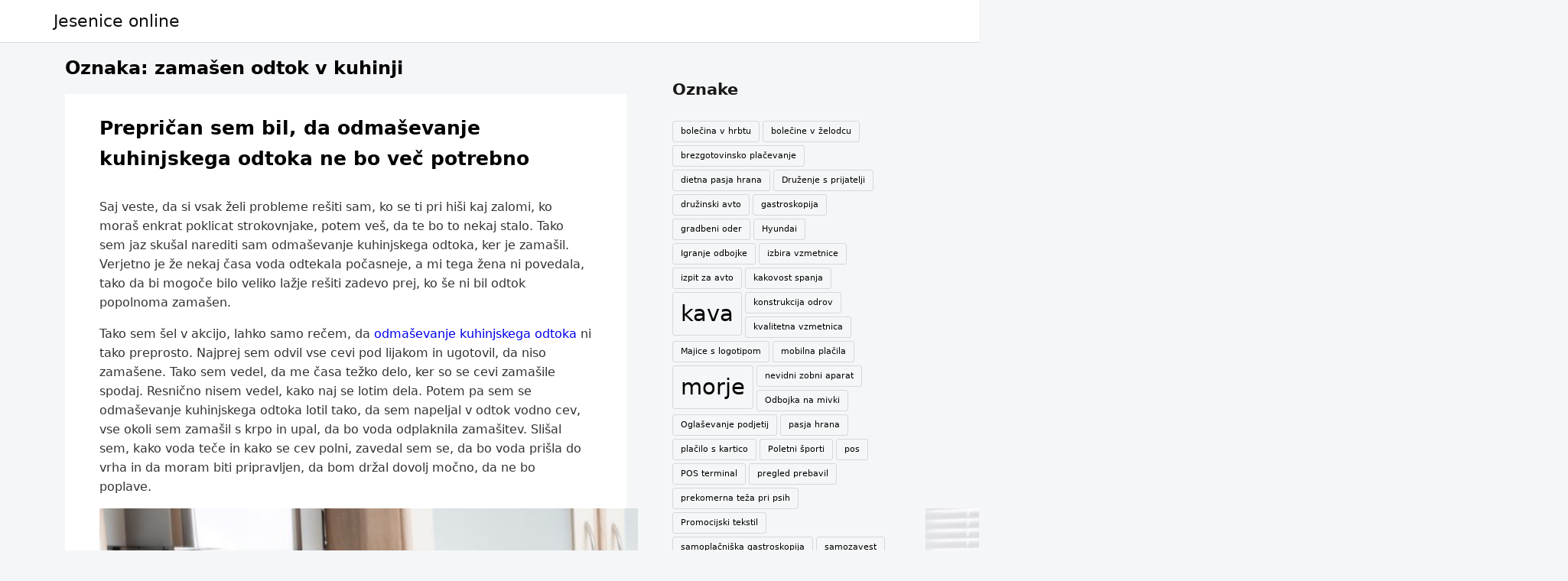

--- FILE ---
content_type: text/html; charset=UTF-8
request_url: https://www.hkjesenice.si/tag/zamasen-odtok-v-kuhinji/
body_size: 13998
content:
<!doctype html>
<html dir="ltr" lang="sl-SI" prefix="og: https://ogp.me/ns#">
<head>
	    <meta charset="UTF-8">
    <meta name="viewport" content="width=device-width, initial-scale=1, shrink-to-fit=no">
	<link rel="profile" href="http://gmpg.org/xfn/11">    
    <title>zamašen odtok v kuhinji</title>

		<!-- All in One SEO 4.9.3 - aioseo.com -->
	<meta name="robots" content="max-image-preview:large" />
	<meta name="keywords" content="zamašen kuhinjski odtok,odmaševanje odtoka,odmaševanje kuhinjskega odtoka,zamašen odtok v kuhinji" />
	<link rel="canonical" href="https://www.hkjesenice.si/tag/zamasen-odtok-v-kuhinji/" />
	<meta name="generator" content="All in One SEO (AIOSEO) 4.9.3" />
		<script type="application/ld+json" class="aioseo-schema">
			{"@context":"https:\/\/schema.org","@graph":[{"@type":"BreadcrumbList","@id":"https:\/\/www.hkjesenice.si\/tag\/zamasen-odtok-v-kuhinji\/#breadcrumblist","itemListElement":[{"@type":"ListItem","@id":"https:\/\/www.hkjesenice.si#listItem","position":1,"name":"Home","item":"https:\/\/www.hkjesenice.si","nextItem":{"@type":"ListItem","@id":"https:\/\/www.hkjesenice.si\/tag\/zamasen-odtok-v-kuhinji\/#listItem","name":"zama\u0161en odtok v kuhinji"}},{"@type":"ListItem","@id":"https:\/\/www.hkjesenice.si\/tag\/zamasen-odtok-v-kuhinji\/#listItem","position":2,"name":"zama\u0161en odtok v kuhinji","previousItem":{"@type":"ListItem","@id":"https:\/\/www.hkjesenice.si#listItem","name":"Home"}}]},{"@type":"CollectionPage","@id":"https:\/\/www.hkjesenice.si\/tag\/zamasen-odtok-v-kuhinji\/#collectionpage","url":"https:\/\/www.hkjesenice.si\/tag\/zamasen-odtok-v-kuhinji\/","name":"zama\u0161en odtok v kuhinji","inLanguage":"sl-SI","isPartOf":{"@id":"https:\/\/www.hkjesenice.si\/#website"},"breadcrumb":{"@id":"https:\/\/www.hkjesenice.si\/tag\/zamasen-odtok-v-kuhinji\/#breadcrumblist"}},{"@type":"Organization","@id":"https:\/\/www.hkjesenice.si\/#organization","name":"Jesenice online","url":"https:\/\/www.hkjesenice.si\/"},{"@type":"WebSite","@id":"https:\/\/www.hkjesenice.si\/#website","url":"https:\/\/www.hkjesenice.si\/","name":"Jesenice online","inLanguage":"sl-SI","publisher":{"@id":"https:\/\/www.hkjesenice.si\/#organization"}}]}
		</script>
		<!-- All in One SEO -->

<link rel="alternate" type="application/rss+xml" title="Jesenice online &raquo; Vir" href="https://www.hkjesenice.si/feed/" />
<link rel="alternate" type="application/rss+xml" title="Jesenice online &raquo; Vir komentarjev" href="https://www.hkjesenice.si/comments/feed/" />
<link rel="alternate" type="application/rss+xml" title="Jesenice online &raquo; zamašen odtok v kuhinji Vir oznake" href="https://www.hkjesenice.si/tag/zamasen-odtok-v-kuhinji/feed/" />
<style id='wp-img-auto-sizes-contain-inline-css' type='text/css'>
img:is([sizes=auto i],[sizes^="auto," i]){contain-intrinsic-size:3000px 1500px}
/*# sourceURL=wp-img-auto-sizes-contain-inline-css */
</style>
<style id='wp-emoji-styles-inline-css' type='text/css'>

	img.wp-smiley, img.emoji {
		display: inline !important;
		border: none !important;
		box-shadow: none !important;
		height: 1em !important;
		width: 1em !important;
		margin: 0 0.07em !important;
		vertical-align: -0.1em !important;
		background: none !important;
		padding: 0 !important;
	}
/*# sourceURL=wp-emoji-styles-inline-css */
</style>
<style id='classic-theme-styles-inline-css' type='text/css'>
/*! This file is auto-generated */
.wp-block-button__link{color:#fff;background-color:#32373c;border-radius:9999px;box-shadow:none;text-decoration:none;padding:calc(.667em + 2px) calc(1.333em + 2px);font-size:1.125em}.wp-block-file__button{background:#32373c;color:#fff;text-decoration:none}
/*# sourceURL=/wp-includes/css/classic-themes.min.css */
</style>
<link rel='stylesheet' id='munk-grid-css' href='https://www.hkjesenice.si/wp-content/themes/munk/assets/css/grid-min.css?ver=2.0.7' type='text/css' media='all' />
<link rel='stylesheet' id='munk-theme-css' href='https://www.hkjesenice.si/wp-content/themes/munk/assets/css/theme.css?ver=2.0.7' type='text/css' media='all' />
<link rel='stylesheet' id='munk-style-css' href='https://www.hkjesenice.si/wp-content/themes/munk/style.css?ver=2.0.7' type='text/css' media='all' />
<style id='munk-style-inline-css' type='text/css'>
.site-header, .munk-header-items .header-item.wc-header-cart .widget_shopping_cart, .munk-header-search-form{background-color:#ffffff;}.site-header, .site-header .site-branding p, .munk-header-items .munk-header-elements .header-item.header-contact li *{color:#101010;}.site-header .site-branding h1 a, .munk-header-items .munk-header-elements .header-item.header-contact li a, .munk-header-items .header-item.wc-header-cart .product_list_widget li a{color:#101010;}.site-header .site-branding h1 a:hover, .munk-header-items .munk-header-elements .header-item.header-contact li a:hover, .munk-header-items .header-item.wc-header-cart .product_list_widget li a:hover{color:#101010;}
.munk-header .mobile-header, .munk-header .mobile-header .munk-header-search-form{background-color:#ffffff;}.munk-header .mobile-header .site-title, .munk-header .mobile-header .site-title a, .munk-header .mobile-header .site-description, .munk-header .mobile-header *, .munk-header .mobile-header a, .munk-header .mobile-header p .munk-header .mobile-header ul li a{color:#101010;}.munk-header .mobile-header{border-bottom-color:#d4dadf;}.munk-header .mobile-header .navbar, .munk-header .mobile-header .navbar ul, .munk-header .mobile-header .navbar ul li, .munk-header .mobile-header .navbar ul li a{background-color:#ffffff;}.munk-header .mobile-header .navbar ul li a{color:#101010;}.munk-header .mobile-header .navbar ul li a{border-bottom-color:#ececec;}
.site-footer{background-color:#292e37;}.site-footer .footer-t .widget-title{color:#c5ccd8;}.site-footer .footer-t, .site-footer .footer-t .widget, .site-footer .footer-t .widget p, .site-footer .footer-t ul li, .site-footer .widget.widget_calendar table td{color:#c5ccd8;}.site-footer .footer-t .widget a, .site-footer .footer-t .widget ul li a{color:#c5ccd8;}.site-footer .footer-t .widget a:hover, .site-footer .footer-t .widget ul li a:hover{color:#c5ccd8;}
/*# sourceURL=munk-style-inline-css */
</style>
<style id='wp-block-library-inline-css' type='text/css'>
:root{--wp-block-synced-color:#7a00df;--wp-block-synced-color--rgb:122,0,223;--wp-bound-block-color:var(--wp-block-synced-color);--wp-editor-canvas-background:#ddd;--wp-admin-theme-color:#007cba;--wp-admin-theme-color--rgb:0,124,186;--wp-admin-theme-color-darker-10:#006ba1;--wp-admin-theme-color-darker-10--rgb:0,107,160.5;--wp-admin-theme-color-darker-20:#005a87;--wp-admin-theme-color-darker-20--rgb:0,90,135;--wp-admin-border-width-focus:2px}@media (min-resolution:192dpi){:root{--wp-admin-border-width-focus:1.5px}}.wp-element-button{cursor:pointer}:root .has-very-light-gray-background-color{background-color:#eee}:root .has-very-dark-gray-background-color{background-color:#313131}:root .has-very-light-gray-color{color:#eee}:root .has-very-dark-gray-color{color:#313131}:root .has-vivid-green-cyan-to-vivid-cyan-blue-gradient-background{background:linear-gradient(135deg,#00d084,#0693e3)}:root .has-purple-crush-gradient-background{background:linear-gradient(135deg,#34e2e4,#4721fb 50%,#ab1dfe)}:root .has-hazy-dawn-gradient-background{background:linear-gradient(135deg,#faaca8,#dad0ec)}:root .has-subdued-olive-gradient-background{background:linear-gradient(135deg,#fafae1,#67a671)}:root .has-atomic-cream-gradient-background{background:linear-gradient(135deg,#fdd79a,#004a59)}:root .has-nightshade-gradient-background{background:linear-gradient(135deg,#330968,#31cdcf)}:root .has-midnight-gradient-background{background:linear-gradient(135deg,#020381,#2874fc)}:root{--wp--preset--font-size--normal:16px;--wp--preset--font-size--huge:42px}.has-regular-font-size{font-size:1em}.has-larger-font-size{font-size:2.625em}.has-normal-font-size{font-size:var(--wp--preset--font-size--normal)}.has-huge-font-size{font-size:var(--wp--preset--font-size--huge)}.has-text-align-center{text-align:center}.has-text-align-left{text-align:left}.has-text-align-right{text-align:right}.has-fit-text{white-space:nowrap!important}#end-resizable-editor-section{display:none}.aligncenter{clear:both}.items-justified-left{justify-content:flex-start}.items-justified-center{justify-content:center}.items-justified-right{justify-content:flex-end}.items-justified-space-between{justify-content:space-between}.screen-reader-text{border:0;clip-path:inset(50%);height:1px;margin:-1px;overflow:hidden;padding:0;position:absolute;width:1px;word-wrap:normal!important}.screen-reader-text:focus{background-color:#ddd;clip-path:none;color:#444;display:block;font-size:1em;height:auto;left:5px;line-height:normal;padding:15px 23px 14px;text-decoration:none;top:5px;width:auto;z-index:100000}html :where(.has-border-color){border-style:solid}html :where([style*=border-top-color]){border-top-style:solid}html :where([style*=border-right-color]){border-right-style:solid}html :where([style*=border-bottom-color]){border-bottom-style:solid}html :where([style*=border-left-color]){border-left-style:solid}html :where([style*=border-width]){border-style:solid}html :where([style*=border-top-width]){border-top-style:solid}html :where([style*=border-right-width]){border-right-style:solid}html :where([style*=border-bottom-width]){border-bottom-style:solid}html :where([style*=border-left-width]){border-left-style:solid}html :where(img[class*=wp-image-]){height:auto;max-width:100%}:where(figure){margin:0 0 1em}html :where(.is-position-sticky){--wp-admin--admin-bar--position-offset:var(--wp-admin--admin-bar--height,0px)}@media screen and (max-width:600px){html :where(.is-position-sticky){--wp-admin--admin-bar--position-offset:0px}}

/*# sourceURL=wp-block-library-inline-css */
</style><style id='global-styles-inline-css' type='text/css'>
:root{--wp--preset--aspect-ratio--square: 1;--wp--preset--aspect-ratio--4-3: 4/3;--wp--preset--aspect-ratio--3-4: 3/4;--wp--preset--aspect-ratio--3-2: 3/2;--wp--preset--aspect-ratio--2-3: 2/3;--wp--preset--aspect-ratio--16-9: 16/9;--wp--preset--aspect-ratio--9-16: 9/16;--wp--preset--color--black: #000000;--wp--preset--color--cyan-bluish-gray: #abb8c3;--wp--preset--color--white: #ffffff;--wp--preset--color--pale-pink: #f78da7;--wp--preset--color--vivid-red: #cf2e2e;--wp--preset--color--luminous-vivid-orange: #ff6900;--wp--preset--color--luminous-vivid-amber: #fcb900;--wp--preset--color--light-green-cyan: #7bdcb5;--wp--preset--color--vivid-green-cyan: #00d084;--wp--preset--color--pale-cyan-blue: #8ed1fc;--wp--preset--color--vivid-cyan-blue: #0693e3;--wp--preset--color--vivid-purple: #9b51e0;--wp--preset--gradient--vivid-cyan-blue-to-vivid-purple: linear-gradient(135deg,rgb(6,147,227) 0%,rgb(155,81,224) 100%);--wp--preset--gradient--light-green-cyan-to-vivid-green-cyan: linear-gradient(135deg,rgb(122,220,180) 0%,rgb(0,208,130) 100%);--wp--preset--gradient--luminous-vivid-amber-to-luminous-vivid-orange: linear-gradient(135deg,rgb(252,185,0) 0%,rgb(255,105,0) 100%);--wp--preset--gradient--luminous-vivid-orange-to-vivid-red: linear-gradient(135deg,rgb(255,105,0) 0%,rgb(207,46,46) 100%);--wp--preset--gradient--very-light-gray-to-cyan-bluish-gray: linear-gradient(135deg,rgb(238,238,238) 0%,rgb(169,184,195) 100%);--wp--preset--gradient--cool-to-warm-spectrum: linear-gradient(135deg,rgb(74,234,220) 0%,rgb(151,120,209) 20%,rgb(207,42,186) 40%,rgb(238,44,130) 60%,rgb(251,105,98) 80%,rgb(254,248,76) 100%);--wp--preset--gradient--blush-light-purple: linear-gradient(135deg,rgb(255,206,236) 0%,rgb(152,150,240) 100%);--wp--preset--gradient--blush-bordeaux: linear-gradient(135deg,rgb(254,205,165) 0%,rgb(254,45,45) 50%,rgb(107,0,62) 100%);--wp--preset--gradient--luminous-dusk: linear-gradient(135deg,rgb(255,203,112) 0%,rgb(199,81,192) 50%,rgb(65,88,208) 100%);--wp--preset--gradient--pale-ocean: linear-gradient(135deg,rgb(255,245,203) 0%,rgb(182,227,212) 50%,rgb(51,167,181) 100%);--wp--preset--gradient--electric-grass: linear-gradient(135deg,rgb(202,248,128) 0%,rgb(113,206,126) 100%);--wp--preset--gradient--midnight: linear-gradient(135deg,rgb(2,3,129) 0%,rgb(40,116,252) 100%);--wp--preset--font-size--small: 13px;--wp--preset--font-size--medium: 20px;--wp--preset--font-size--large: 36px;--wp--preset--font-size--x-large: 42px;--wp--preset--spacing--20: 0.44rem;--wp--preset--spacing--30: 0.67rem;--wp--preset--spacing--40: 1rem;--wp--preset--spacing--50: 1.5rem;--wp--preset--spacing--60: 2.25rem;--wp--preset--spacing--70: 3.38rem;--wp--preset--spacing--80: 5.06rem;--wp--preset--shadow--natural: 6px 6px 9px rgba(0, 0, 0, 0.2);--wp--preset--shadow--deep: 12px 12px 50px rgba(0, 0, 0, 0.4);--wp--preset--shadow--sharp: 6px 6px 0px rgba(0, 0, 0, 0.2);--wp--preset--shadow--outlined: 6px 6px 0px -3px rgb(255, 255, 255), 6px 6px rgb(0, 0, 0);--wp--preset--shadow--crisp: 6px 6px 0px rgb(0, 0, 0);}:where(.is-layout-flex){gap: 0.5em;}:where(.is-layout-grid){gap: 0.5em;}body .is-layout-flex{display: flex;}.is-layout-flex{flex-wrap: wrap;align-items: center;}.is-layout-flex > :is(*, div){margin: 0;}body .is-layout-grid{display: grid;}.is-layout-grid > :is(*, div){margin: 0;}:where(.wp-block-columns.is-layout-flex){gap: 2em;}:where(.wp-block-columns.is-layout-grid){gap: 2em;}:where(.wp-block-post-template.is-layout-flex){gap: 1.25em;}:where(.wp-block-post-template.is-layout-grid){gap: 1.25em;}.has-black-color{color: var(--wp--preset--color--black) !important;}.has-cyan-bluish-gray-color{color: var(--wp--preset--color--cyan-bluish-gray) !important;}.has-white-color{color: var(--wp--preset--color--white) !important;}.has-pale-pink-color{color: var(--wp--preset--color--pale-pink) !important;}.has-vivid-red-color{color: var(--wp--preset--color--vivid-red) !important;}.has-luminous-vivid-orange-color{color: var(--wp--preset--color--luminous-vivid-orange) !important;}.has-luminous-vivid-amber-color{color: var(--wp--preset--color--luminous-vivid-amber) !important;}.has-light-green-cyan-color{color: var(--wp--preset--color--light-green-cyan) !important;}.has-vivid-green-cyan-color{color: var(--wp--preset--color--vivid-green-cyan) !important;}.has-pale-cyan-blue-color{color: var(--wp--preset--color--pale-cyan-blue) !important;}.has-vivid-cyan-blue-color{color: var(--wp--preset--color--vivid-cyan-blue) !important;}.has-vivid-purple-color{color: var(--wp--preset--color--vivid-purple) !important;}.has-black-background-color{background-color: var(--wp--preset--color--black) !important;}.has-cyan-bluish-gray-background-color{background-color: var(--wp--preset--color--cyan-bluish-gray) !important;}.has-white-background-color{background-color: var(--wp--preset--color--white) !important;}.has-pale-pink-background-color{background-color: var(--wp--preset--color--pale-pink) !important;}.has-vivid-red-background-color{background-color: var(--wp--preset--color--vivid-red) !important;}.has-luminous-vivid-orange-background-color{background-color: var(--wp--preset--color--luminous-vivid-orange) !important;}.has-luminous-vivid-amber-background-color{background-color: var(--wp--preset--color--luminous-vivid-amber) !important;}.has-light-green-cyan-background-color{background-color: var(--wp--preset--color--light-green-cyan) !important;}.has-vivid-green-cyan-background-color{background-color: var(--wp--preset--color--vivid-green-cyan) !important;}.has-pale-cyan-blue-background-color{background-color: var(--wp--preset--color--pale-cyan-blue) !important;}.has-vivid-cyan-blue-background-color{background-color: var(--wp--preset--color--vivid-cyan-blue) !important;}.has-vivid-purple-background-color{background-color: var(--wp--preset--color--vivid-purple) !important;}.has-black-border-color{border-color: var(--wp--preset--color--black) !important;}.has-cyan-bluish-gray-border-color{border-color: var(--wp--preset--color--cyan-bluish-gray) !important;}.has-white-border-color{border-color: var(--wp--preset--color--white) !important;}.has-pale-pink-border-color{border-color: var(--wp--preset--color--pale-pink) !important;}.has-vivid-red-border-color{border-color: var(--wp--preset--color--vivid-red) !important;}.has-luminous-vivid-orange-border-color{border-color: var(--wp--preset--color--luminous-vivid-orange) !important;}.has-luminous-vivid-amber-border-color{border-color: var(--wp--preset--color--luminous-vivid-amber) !important;}.has-light-green-cyan-border-color{border-color: var(--wp--preset--color--light-green-cyan) !important;}.has-vivid-green-cyan-border-color{border-color: var(--wp--preset--color--vivid-green-cyan) !important;}.has-pale-cyan-blue-border-color{border-color: var(--wp--preset--color--pale-cyan-blue) !important;}.has-vivid-cyan-blue-border-color{border-color: var(--wp--preset--color--vivid-cyan-blue) !important;}.has-vivid-purple-border-color{border-color: var(--wp--preset--color--vivid-purple) !important;}.has-vivid-cyan-blue-to-vivid-purple-gradient-background{background: var(--wp--preset--gradient--vivid-cyan-blue-to-vivid-purple) !important;}.has-light-green-cyan-to-vivid-green-cyan-gradient-background{background: var(--wp--preset--gradient--light-green-cyan-to-vivid-green-cyan) !important;}.has-luminous-vivid-amber-to-luminous-vivid-orange-gradient-background{background: var(--wp--preset--gradient--luminous-vivid-amber-to-luminous-vivid-orange) !important;}.has-luminous-vivid-orange-to-vivid-red-gradient-background{background: var(--wp--preset--gradient--luminous-vivid-orange-to-vivid-red) !important;}.has-very-light-gray-to-cyan-bluish-gray-gradient-background{background: var(--wp--preset--gradient--very-light-gray-to-cyan-bluish-gray) !important;}.has-cool-to-warm-spectrum-gradient-background{background: var(--wp--preset--gradient--cool-to-warm-spectrum) !important;}.has-blush-light-purple-gradient-background{background: var(--wp--preset--gradient--blush-light-purple) !important;}.has-blush-bordeaux-gradient-background{background: var(--wp--preset--gradient--blush-bordeaux) !important;}.has-luminous-dusk-gradient-background{background: var(--wp--preset--gradient--luminous-dusk) !important;}.has-pale-ocean-gradient-background{background: var(--wp--preset--gradient--pale-ocean) !important;}.has-electric-grass-gradient-background{background: var(--wp--preset--gradient--electric-grass) !important;}.has-midnight-gradient-background{background: var(--wp--preset--gradient--midnight) !important;}.has-small-font-size{font-size: var(--wp--preset--font-size--small) !important;}.has-medium-font-size{font-size: var(--wp--preset--font-size--medium) !important;}.has-large-font-size{font-size: var(--wp--preset--font-size--large) !important;}.has-x-large-font-size{font-size: var(--wp--preset--font-size--x-large) !important;}
/*# sourceURL=global-styles-inline-css */
</style>

<style id='wp-block-library-theme-inline-css' type='text/css'>
.wp-block-audio :where(figcaption){color:#555;font-size:13px;text-align:center}.is-dark-theme .wp-block-audio :where(figcaption){color:#ffffffa6}.wp-block-audio{margin:0 0 1em}.wp-block-code{border:1px solid #ccc;border-radius:4px;font-family:Menlo,Consolas,monaco,monospace;padding:.8em 1em}.wp-block-embed :where(figcaption){color:#555;font-size:13px;text-align:center}.is-dark-theme .wp-block-embed :where(figcaption){color:#ffffffa6}.wp-block-embed{margin:0 0 1em}.blocks-gallery-caption{color:#555;font-size:13px;text-align:center}.is-dark-theme .blocks-gallery-caption{color:#ffffffa6}:root :where(.wp-block-image figcaption){color:#555;font-size:13px;text-align:center}.is-dark-theme :root :where(.wp-block-image figcaption){color:#ffffffa6}.wp-block-image{margin:0 0 1em}.wp-block-pullquote{border-bottom:4px solid;border-top:4px solid;color:currentColor;margin-bottom:1.75em}.wp-block-pullquote :where(cite),.wp-block-pullquote :where(footer),.wp-block-pullquote__citation{color:currentColor;font-size:.8125em;font-style:normal;text-transform:uppercase}.wp-block-quote{border-left:.25em solid;margin:0 0 1.75em;padding-left:1em}.wp-block-quote cite,.wp-block-quote footer{color:currentColor;font-size:.8125em;font-style:normal;position:relative}.wp-block-quote:where(.has-text-align-right){border-left:none;border-right:.25em solid;padding-left:0;padding-right:1em}.wp-block-quote:where(.has-text-align-center){border:none;padding-left:0}.wp-block-quote.is-large,.wp-block-quote.is-style-large,.wp-block-quote:where(.is-style-plain){border:none}.wp-block-search .wp-block-search__label{font-weight:700}.wp-block-search__button{border:1px solid #ccc;padding:.375em .625em}:where(.wp-block-group.has-background){padding:1.25em 2.375em}.wp-block-separator.has-css-opacity{opacity:.4}.wp-block-separator{border:none;border-bottom:2px solid;margin-left:auto;margin-right:auto}.wp-block-separator.has-alpha-channel-opacity{opacity:1}.wp-block-separator:not(.is-style-wide):not(.is-style-dots){width:100px}.wp-block-separator.has-background:not(.is-style-dots){border-bottom:none;height:1px}.wp-block-separator.has-background:not(.is-style-wide):not(.is-style-dots){height:2px}.wp-block-table{margin:0 0 1em}.wp-block-table td,.wp-block-table th{word-break:normal}.wp-block-table :where(figcaption){color:#555;font-size:13px;text-align:center}.is-dark-theme .wp-block-table :where(figcaption){color:#ffffffa6}.wp-block-video :where(figcaption){color:#555;font-size:13px;text-align:center}.is-dark-theme .wp-block-video :where(figcaption){color:#ffffffa6}.wp-block-video{margin:0 0 1em}:root :where(.wp-block-template-part.has-background){margin-bottom:0;margin-top:0;padding:1.25em 2.375em}
/*# sourceURL=/wp-includes/css/dist/block-library/theme.min.css */
</style>
<script type="text/javascript" src="https://www.hkjesenice.si/wp-includes/js/jquery/jquery.min.js?ver=3.7.1" id="jquery-core-js"></script>
<script type="text/javascript" src="https://www.hkjesenice.si/wp-includes/js/jquery/jquery-migrate.min.js?ver=3.4.1" id="jquery-migrate-js"></script>
<link rel="https://api.w.org/" href="https://www.hkjesenice.si/wp-json/" /><link rel="alternate" title="JSON" type="application/json" href="https://www.hkjesenice.si/wp-json/wp/v2/tags/107" /><link rel="EditURI" type="application/rsd+xml" title="RSD" href="https://www.hkjesenice.si/xmlrpc.php?rsd" />
<meta name="generator" content="WordPress 6.9" />
<style>/* CSS added by WP Meta and Date Remover*/.entry-meta {display:none !important;}
	.home .entry-meta { display: none; }
	.entry-footer {display:none !important;}
	.home .entry-footer { display: none; }</style> 			<style type='text/css' media='all' id="munk_customizer_css_output">   				
				.navbar ul li.menu-item-has-children > a:after {
					background-color: #101010				}							
				.navbar ul li.menu-item-has-children  ul li.menu-item-has-children ul li.menu-item-has-children a:after,
				.navbar ul li.menu-item-has-children  ul li.menu-item-has-children a:after {
					background-color: #101010				}				
				
				.navbar ul ul li {
					border-bottom-color: #d9d9d9;
				}	
				.munk-header-items .munk-header-elements ul li svg,
				.munk-header-items .munk-header-elements a svg {
					fill:#101010;					
				}
				.munk-header-items .header-item.wc-header-cart .munk-wc-cart-count span.countnum {
					color:#101010;
					border-color: #101010;
				}
				.munk-header-items .header-item.wc-header-cart .widget_shopping_cart {
					background-color:#ffffff !important;
				}
				.munk-header-items .header-item.wc-header-cart .woocommerce-mini-cart__total,
				.munk-header-items .header-item.wc-header-cart .widget_shopping_cart .woocommerce-mini-cart__buttons {
					background-color: #f3f3f3;
				}
				.munk-header-items .header-item.wc-header-cart .widget_shopping_cart h2.widgettitle {
					border-color: #eeeeee;
				}		
				.munk-header-items .header-item.wc-header-cart .woocommerce-mini-cart__total {
					border-color: #eeeeee !important;
				}		
				.munk-header .munk-bottom-navbar {
					border-color: #f3f3f3 !important;
				}
				.munk-header-search-form .search-form .search-submit,
				.munk-header-search-form .search-form .search-field {
					border-color: #014e98 !important;
				}				
				.site-footer .footer-t .widget-area {
					padding-top: 50px;
					padding-bottom: 50px;
				}
				@media (min-width: 992px) {   
					body.right-sidebar #secondary.widget-area,
					body.left-sidebar #secondary.widget-area {
						flex: 33%;
						max-width: 33%;
					}
					body.right-sidebar #primary.content-area,
					body.left-sidebar #primary.content-area {
						flex: calc(100% - 33%);
						max-width: calc(100% - 33%);					
					}
				}
				@media (min-width: 120px) and (max-width: 479px) {    
					.navbar ul li {
						border-bottom-color: #d9d9d9;
					}				
				}
			</style>
			        
</head>
<body class="archive tag tag-zamasen-odtok-v-kuhinji tag-107 wp-embed-responsive wp-theme-munk header-layout-one mt-container-default right-sidebar">
<div id="page" class="hfeed site">	
<a class="skip-link sr-only" href="#content">
Skip to content</a>
<header id="masthead" class="site-header munk-header layout-one mobile-layout-one " role="banner"><div class="desktop-header">	            
                <div class="container">
                    <div class="row d-flex align-items-center">                        
										<div class="site-branding">
										<h1 class="site-title text-center"><a href="https://www.hkjesenice.si/" rel="home">Jesenice online</a></h1>
								 </div> 			
															<nav class="navbar" role="navigation">
				  <div class="navbar-nav"></div>
                                                   
			</nav> 	
					                    </div>
				</div>
		</div><div class="mobile-header">    
			<div class="munk-header-items">
                <div class="container-fluid">
                    <div class="row">                        
										<div class="site-branding">
										<h1 class="site-title text-center"><a href="https://www.hkjesenice.si/" rel="home">Jesenice online</a></h1>
								 </div> 			
																			<div id="munk-burger">
				<button class="navbar-toggler" type="button">
					<span class="navbar-toggler-icon"><svg width="16" height="11" viewBox="0 0 16 11" xmlns="http://www.w3.org/2000/svg"><rect width="16" height="1" /><rect y="5" width="16" height="1" /><rect y="10" width="16" height="1" /></svg></span>
				</button>     
			</div>
															
					</div>						
								<div class="munk-header-search-form">
				<form role="search" method="get" class="search-form" action="https://www.hkjesenice.si/">
				<label>
					<span class="screen-reader-text">Išči:</span>
					<input type="search" class="search-field" placeholder="Išči &hellip;" value="" name="s" />
				</label>
				<input type="submit" class="search-submit" value="Išči" />
			</form>			</div>
																				
                </div>  			
			</div>			
				<div class="site-navigation"> 						
												<nav class="navbar" role="navigation">
				  <div class="navbar-nav"></div>
                                                   
			</nav> 	
					                                                							
				</div>	
		</div></header><!-- #masthead -->			<div class="search-overlay"></div>
				    	<div id="content" class="site-content">
	        
	    <div class="container">
	        <div class="row">
            
                <div id="primary" class="content-area col-12 col-sm-12 col-md-12 col-lg-8 col-xl-8 order-xl-1 order-lg-1 order-md-2 order-2">
                    <main id="main" class="site-main">        

                        
					                          <div class="archive-title">
                        <h2>Oznaka: <span>zamašen odtok v kuhinji</span></h2>                        </div>                        
                      

<article id="post-80" class="entry-card clearfix post-80 post type-post status-publish format-standard hentry category-odmasevanje-kuhinjskega-odtoka tag-odmasevanje-kuhinjskega-odtoka tag-odmasevanje-odtoka tag-zamasen-kuhinjski-odtok tag-zamasen-odtok-v-kuhinji" itemscope itemtype="https://schema.org/Blog">
	<h2 class="entry-title"><a href="https://www.hkjesenice.si/preprican-sem-bil-da-odmasevanje-kuhinjskega-odtoka-ne-bo-vec-potrebno/" rel="bookmark">Prepričan sem bil, da odmaševanje kuhinjskega odtoka ne bo več potrebno</a></h2><div class="entry-meta"><span class="byline" itemprop="author" itemscope itemtype="https://schema.org/Person"><svg aria-hidden="true" data-prefix="fal" data-icon="user" role="img" xmlns="http://www.w3.org/2000/svg" viewBox="0 0 448 512" class="svg-inline--fa fa-user fa-w-14 fa-2x"><path fill="currentColor" d="M313.6 288c-28.7 0-42.5 16-89.6 16-47.1 0-60.8-16-89.6-16C60.2 288 0 348.2 0 422.4V464c0 26.5 21.5 48 48 48h352c26.5 0 48-21.5 48-48v-41.6c0-74.2-60.2-134.4-134.4-134.4zM416 464c0 8.8-7.2 16-16 16H48c-8.8 0-16-7.2-16-16v-41.6C32 365.9 77.9 320 134.4 320c19.6 0 39.1 16 89.6 16 50.4 0 70-16 89.6-16 56.5 0 102.4 45.9 102.4 102.4V464zM224 256c70.7 0 128-57.3 128-128S294.7 0 224 0 96 57.3 96 128s57.3 128 128 128zm0-224c52.9 0 96 43.1 96 96s-43.1 96-96 96-96-43.1-96-96 43.1-96 96-96z" class=""></path></svg>By <span itemprop="name"><a class="url fn n" href="https://www.hkjesenice.si/author/mihangn-si/" itemprop="url"></a></span></span><span class="posted-on"><svg aria-hidden="true" focusable="false" data-prefix="far" data-icon="clock" role="img" xmlns="http://www.w3.org/2000/svg" viewBox="0 0 512 512" class="svg-inline--fa fa-clock fa-w-16 fa-3x"><path fill="currentColor" d="M256 8C119 8 8 119 8 256s111 248 248 248 248-111 248-248S393 8 256 8zm0 448c-110.5 0-200-89.5-200-200S145.5 56 256 56s200 89.5 200 200-89.5 200-200 200zm61.8-104.4l-84.9-61.7c-3.1-2.3-4.9-5.9-4.9-9.7V116c0-6.6 5.4-12 12-12h32c6.6 0 12 5.4 12 12v141.7l66.8 48.6c5.4 3.9 6.5 11.4 2.6 16.8L334.6 349c-3.9 5.3-11.4 6.5-16.8 2.6z" class=""></path></svg>On  <a href="https://www.hkjesenice.si/preprican-sem-bil-da-odmasevanje-kuhinjskega-odtoka-ne-bo-vec-potrebno/" rel="bookmark"><time class="entry-date published" datetime="" itemprop="datePublished"></time></a></span><span class="post-category"><svg aria-hidden="true" focusable="false" data-prefix="far" data-icon="folder" role="img" xmlns="http://www.w3.org/2000/svg" viewBox="0 0 512 512" class="svg-inline--fa fa-folder fa-w-16 fa-3x"><path fill="currentColor" d="M464 128H272l-54.63-54.63c-6-6-14.14-9.37-22.63-9.37H48C21.49 64 0 85.49 0 112v288c0 26.51 21.49 48 48 48h416c26.51 0 48-21.49 48-48V176c0-26.51-21.49-48-48-48zm0 272H48V112h140.12l54.63 54.63c6 6 14.14 9.37 22.63 9.37H464v224z" class=""></path></svg><a href="https://www.hkjesenice.si/category/odmasevanje-kuhinjskega-odtoka/" rel="category tag">Odmaševanje kuhinjskega odtoka</a></span></div>
		        
<div class="text-holder"><div class="entry-excerpt"><p>Saj veste, da si vsak želi probleme rešiti sam, ko se ti pri hiši kaj zalomi, ko moraš enkrat poklicat strokovnjake, potem veš, da te bo to nekaj stalo. Tako sem jaz skušal narediti sam odmaševanje kuhinjskega odtoka, ker je zamašil. Verjetno je že nekaj časa voda odtekala počasneje, a mi tega žena ni povedala, tako da bi mogoče bilo veliko lažje rešiti zadevo prej, ko še ni bil odtok popolnoma zamašen.</p>
<p>Tako sem šel v akcijo, lahko samo rečem, da <a href="https://odmasevalec.si/odmasevanje.html">odmaševanje kuhinjskega odtoka</a> ni tako preprosto. Najprej sem odvil vse cevi pod lijakom in ugotovil, da niso zamašene. Tako sem vedel, da me časa težko delo, ker so se cevi zamašile spodaj. Resnično nisem vedel, kako naj se lotim dela. Potem pa sem se odmaševanje kuhinjskega odtoka lotil tako, da sem napeljal v odtok vodno cev, vse okoli sem zamašil s krpo in upal, da bo voda odplaknila zamašitev. Slišal sem, kako voda teče in kako se cev polni, zavedal sem se, da bo voda prišla do vrha in da moram biti pripravljen, da bom držal dovolj močno, da ne bo poplave. </p>
<p><img fetchpriority="high" decoding="async" class="aligncenter size-full wp-image-81" src="https://www.hkjesenice.si/wp-content/uploads/2021/05/odmasevanje-kuhinjskega-odtoka.jpg" alt="" width="1920" height="1281" srcset="https://www.hkjesenice.si/wp-content/uploads/2021/05/odmasevanje-kuhinjskega-odtoka.jpg 1920w, https://www.hkjesenice.si/wp-content/uploads/2021/05/odmasevanje-kuhinjskega-odtoka-300x200.jpg 300w, https://www.hkjesenice.si/wp-content/uploads/2021/05/odmasevanje-kuhinjskega-odtoka-1024x683.jpg 1024w, https://www.hkjesenice.si/wp-content/uploads/2021/05/odmasevanje-kuhinjskega-odtoka-768x512.jpg 768w, https://www.hkjesenice.si/wp-content/uploads/2021/05/odmasevanje-kuhinjskega-odtoka-1536x1025.jpg 1536w" sizes="(max-width: 1920px) 100vw, 1920px" /></p>
<p>Tako sem jaz po svoje rešil odmaševanje kuhinjskega odtoka in tokrat mi je uspelo. Seveda sem bil zadovoljen, da mi je uspelo in da nisem potreboval klicati mojstre. Naslednjič bo lažje, ker že vem, kaj me čaka. Moja žena meče vse živo v odtok in tako bo sigurno odmaševanje kuhinjskega odtoka še potrebno, le opozoriti jo moram, da naj mi pove takoj, ko bo videla, da voda ne odteka tako, kot bi morala, ker bo tako veliko lažje, saj še ne bo cev tako močno zamašena.</p>
<p>Postal sem mojster za odmaševanje kuhinjskega odtoka, žena je bila srečna, da končno lahko normalno pomiva posodo, jaz pa bom še za vsak slučaj kupil čistilo za odmaševanje kuhinjskega odtoka, da še čistilo naredi svoje.&hellip;</p></div></div>	    
    
</article><!-- #post-80 -->

<div class='clearfix'></div>                                                                 		
               						

                    </main><!-- #main -->
                </div><!-- #primary -->    
                
			 <div itemtype="https://schema.org/WPSideBar" itemscope="itemscope" id="secondary" class="widget-area col-12 col-sm-12 col-md-12 col-lg-4 col-xl-4  order-xl-2 order-lg-2 order-md-2 order-2" role="complementary">
	<div class="sidebar-main">

					
						
				<section id="tag_cloud-2" class="widget widget_tag_cloud"><h2 class="widget-title" itemprop="name">Oznake</h2><div class="tagcloud"><a href="https://www.hkjesenice.si/tag/bolecina-v-hrbtu/" class="tag-cloud-link tag-link-340 tag-link-position-1" style="font-size: 8pt;" aria-label="bolečina v hrbtu (1 predmet)">bolečina v hrbtu</a>
<a href="https://www.hkjesenice.si/tag/bolecine-v-zelodcu/" class="tag-cloud-link tag-link-323 tag-link-position-2" style="font-size: 8pt;" aria-label="bolečine v želodcu (1 predmet)">bolečine v želodcu</a>
<a href="https://www.hkjesenice.si/tag/brezgotovinsko-placevanje/" class="tag-cloud-link tag-link-369 tag-link-position-3" style="font-size: 8pt;" aria-label="brezgotovinsko plačevanje (1 predmet)">brezgotovinsko plačevanje</a>
<a href="https://www.hkjesenice.si/tag/dietna-pasja-hrana/" class="tag-cloud-link tag-link-375 tag-link-position-4" style="font-size: 8pt;" aria-label="dietna pasja hrana (1 predmet)">dietna pasja hrana</a>
<a href="https://www.hkjesenice.si/tag/druzenje-s-prijatelji/" class="tag-cloud-link tag-link-329 tag-link-position-5" style="font-size: 8pt;" aria-label="Druženje s prijatelji (1 predmet)">Druženje s prijatelji</a>
<a href="https://www.hkjesenice.si/tag/druzinski-avto/" class="tag-cloud-link tag-link-346 tag-link-position-6" style="font-size: 8pt;" aria-label="družinski avto (1 predmet)">družinski avto</a>
<a href="https://www.hkjesenice.si/tag/gastroskopija/" class="tag-cloud-link tag-link-324 tag-link-position-7" style="font-size: 8pt;" aria-label="gastroskopija (1 predmet)">gastroskopija</a>
<a href="https://www.hkjesenice.si/tag/gradbeni-oder/" class="tag-cloud-link tag-link-363 tag-link-position-8" style="font-size: 8pt;" aria-label="gradbeni oder (1 predmet)">gradbeni oder</a>
<a href="https://www.hkjesenice.si/tag/hyundai/" class="tag-cloud-link tag-link-347 tag-link-position-9" style="font-size: 8pt;" aria-label="Hyundai (1 predmet)">Hyundai</a>
<a href="https://www.hkjesenice.si/tag/igranje-odbojke/" class="tag-cloud-link tag-link-330 tag-link-position-10" style="font-size: 8pt;" aria-label="Igranje odbojke (1 predmet)">Igranje odbojke</a>
<a href="https://www.hkjesenice.si/tag/izbira-vzmetnice/" class="tag-cloud-link tag-link-341 tag-link-position-11" style="font-size: 8pt;" aria-label="izbira vzmetnice (1 predmet)">izbira vzmetnice</a>
<a href="https://www.hkjesenice.si/tag/izpit-za-avto/" class="tag-cloud-link tag-link-348 tag-link-position-12" style="font-size: 8pt;" aria-label="izpit za avto (1 predmet)">izpit za avto</a>
<a href="https://www.hkjesenice.si/tag/kakovost-spanja/" class="tag-cloud-link tag-link-342 tag-link-position-13" style="font-size: 8pt;" aria-label="kakovost spanja (1 predmet)">kakovost spanja</a>
<a href="https://www.hkjesenice.si/tag/kava/" class="tag-cloud-link tag-link-187 tag-link-position-14" style="font-size: 22pt;" aria-label="kava (2 predmeta)">kava</a>
<a href="https://www.hkjesenice.si/tag/konstrukcija-odrov/" class="tag-cloud-link tag-link-364 tag-link-position-15" style="font-size: 8pt;" aria-label="konstrukcija odrov (1 predmet)">konstrukcija odrov</a>
<a href="https://www.hkjesenice.si/tag/kvalitetna-vzmetnica/" class="tag-cloud-link tag-link-343 tag-link-position-16" style="font-size: 8pt;" aria-label="kvalitetna vzmetnica (1 predmet)">kvalitetna vzmetnica</a>
<a href="https://www.hkjesenice.si/tag/majice-s-logotipom/" class="tag-cloud-link tag-link-352 tag-link-position-17" style="font-size: 8pt;" aria-label="Majice s logotipom (1 predmet)">Majice s logotipom</a>
<a href="https://www.hkjesenice.si/tag/mobilna-placila/" class="tag-cloud-link tag-link-370 tag-link-position-18" style="font-size: 8pt;" aria-label="mobilna plačila (1 predmet)">mobilna plačila</a>
<a href="https://www.hkjesenice.si/tag/morje/" class="tag-cloud-link tag-link-61 tag-link-position-19" style="font-size: 22pt;" aria-label="morje (2 predmeta)">morje</a>
<a href="https://www.hkjesenice.si/tag/nevidni-zobni-aparat/" class="tag-cloud-link tag-link-334 tag-link-position-20" style="font-size: 8pt;" aria-label="nevidni zobni aparat (1 predmet)">nevidni zobni aparat</a>
<a href="https://www.hkjesenice.si/tag/odbojka-na-mivki/" class="tag-cloud-link tag-link-331 tag-link-position-21" style="font-size: 8pt;" aria-label="Odbojka na mivki (1 predmet)">Odbojka na mivki</a>
<a href="https://www.hkjesenice.si/tag/oglasevanje-podjetij/" class="tag-cloud-link tag-link-353 tag-link-position-22" style="font-size: 8pt;" aria-label="Oglaševanje podjetij (1 predmet)">Oglaševanje podjetij</a>
<a href="https://www.hkjesenice.si/tag/pasja-hrana/" class="tag-cloud-link tag-link-376 tag-link-position-23" style="font-size: 8pt;" aria-label="pasja hrana (1 predmet)">pasja hrana</a>
<a href="https://www.hkjesenice.si/tag/placilo-s-kartico/" class="tag-cloud-link tag-link-371 tag-link-position-24" style="font-size: 8pt;" aria-label="plačilo s kartico (1 predmet)">plačilo s kartico</a>
<a href="https://www.hkjesenice.si/tag/poletni-sporti/" class="tag-cloud-link tag-link-332 tag-link-position-25" style="font-size: 8pt;" aria-label="Poletni športi (1 predmet)">Poletni športi</a>
<a href="https://www.hkjesenice.si/tag/pos/" class="tag-cloud-link tag-link-372 tag-link-position-26" style="font-size: 8pt;" aria-label="pos (1 predmet)">pos</a>
<a href="https://www.hkjesenice.si/tag/pos-terminal/" class="tag-cloud-link tag-link-373 tag-link-position-27" style="font-size: 8pt;" aria-label="POS terminal (1 predmet)">POS terminal</a>
<a href="https://www.hkjesenice.si/tag/pregled-prebavil/" class="tag-cloud-link tag-link-325 tag-link-position-28" style="font-size: 8pt;" aria-label="pregled prebavil (1 predmet)">pregled prebavil</a>
<a href="https://www.hkjesenice.si/tag/prekomerna-teza-pri-psih/" class="tag-cloud-link tag-link-377 tag-link-position-29" style="font-size: 8pt;" aria-label="prekomerna teža pri psih (1 predmet)">prekomerna teža pri psih</a>
<a href="https://www.hkjesenice.si/tag/promocijski-tekstil/" class="tag-cloud-link tag-link-354 tag-link-position-30" style="font-size: 8pt;" aria-label="Promocijski tekstil (1 predmet)">Promocijski tekstil</a>
<a href="https://www.hkjesenice.si/tag/samoplacniska-gastroskopija/" class="tag-cloud-link tag-link-326 tag-link-position-31" style="font-size: 8pt;" aria-label="samoplačniška gastroskopija (1 predmet)">samoplačniška gastroskopija</a>
<a href="https://www.hkjesenice.si/tag/samozavest/" class="tag-cloud-link tag-link-335 tag-link-position-32" style="font-size: 8pt;" aria-label="samozavest (1 predmet)">samozavest</a>
<a href="https://www.hkjesenice.si/tag/sklepi/" class="tag-cloud-link tag-link-91 tag-link-position-33" style="font-size: 22pt;" aria-label="sklepi (2 predmeta)">sklepi</a>
<a href="https://www.hkjesenice.si/tag/skrb-za-ustno-higieno/" class="tag-cloud-link tag-link-336 tag-link-position-34" style="font-size: 8pt;" aria-label="skrb za ustno higieno (1 predmet)">skrb za ustno higieno</a>
<a href="https://www.hkjesenice.si/tag/smucanje/" class="tag-cloud-link tag-link-253 tag-link-position-35" style="font-size: 22pt;" aria-label="smučanje (2 predmeta)">smučanje</a>
<a href="https://www.hkjesenice.si/tag/transport-gradbenih-odrov/" class="tag-cloud-link tag-link-365 tag-link-position-36" style="font-size: 8pt;" aria-label="transport gradbenih odrov (1 predmet)">transport gradbenih odrov</a>
<a href="https://www.hkjesenice.si/tag/uporaba-nevidnega-zobnega-aparata/" class="tag-cloud-link tag-link-337 tag-link-position-37" style="font-size: 8pt;" aria-label="uporaba nevidnega zobnega aparata (1 predmet)">uporaba nevidnega zobnega aparata</a>
<a href="https://www.hkjesenice.si/tag/ucinkovitost-gradbenih-del/" class="tag-cloud-link tag-link-366 tag-link-position-38" style="font-size: 8pt;" aria-label="učinkovitost gradbenih del (1 predmet)">učinkovitost gradbenih del</a>
<a href="https://www.hkjesenice.si/tag/varnost-pri-gradnji/" class="tag-cloud-link tag-link-367 tag-link-position-39" style="font-size: 8pt;" aria-label="varnost pri gradnji (1 predmet)">varnost pri gradnji</a>
<a href="https://www.hkjesenice.si/tag/varnost-v-avtu/" class="tag-cloud-link tag-link-349 tag-link-position-40" style="font-size: 8pt;" aria-label="varnost v avtu (1 predmet)">varnost v avtu</a>
<a href="https://www.hkjesenice.si/tag/vzmetnice/" class="tag-cloud-link tag-link-344 tag-link-position-41" style="font-size: 8pt;" aria-label="vzmetnice (1 predmet)">vzmetnice</a>
<a href="https://www.hkjesenice.si/tag/zanesljiv-avto/" class="tag-cloud-link tag-link-350 tag-link-position-42" style="font-size: 8pt;" aria-label="zanesljiv avto (1 predmet)">zanesljiv avto</a>
<a href="https://www.hkjesenice.si/tag/zdravje/" class="tag-cloud-link tag-link-79 tag-link-position-43" style="font-size: 22pt;" aria-label="zdravje (2 predmeta)">zdravje</a>
<a href="https://www.hkjesenice.si/tag/zobni-aparat/" class="tag-cloud-link tag-link-338 tag-link-position-44" style="font-size: 8pt;" aria-label="zobni aparat (1 predmet)">zobni aparat</a>
<a href="https://www.hkjesenice.si/tag/solsko-igrisce/" class="tag-cloud-link tag-link-328 tag-link-position-45" style="font-size: 8pt;" aria-label="Šolsko igrišče (1 predmet)">Šolsko igrišče</a></div>
</section><section id="categories-3" class="widget widget_categories"><h2 class="widget-title" itemprop="name">Kategorije</h2>
			<ul>
					<li class="cat-item cat-item-300"><a href="https://www.hkjesenice.si/category/3d-tisk/">3d tisk</a>
</li>
	<li class="cat-item cat-item-46"><a href="https://www.hkjesenice.si/category/artroza-kolena/">Artroza kolena</a>
</li>
	<li class="cat-item cat-item-213"><a href="https://www.hkjesenice.si/category/barve-za-obrvi/">Barve za obrvi</a>
</li>
	<li class="cat-item cat-item-122"><a href="https://www.hkjesenice.si/category/bioklimatska-pergola/">Bioklimatska pergola</a>
</li>
	<li class="cat-item cat-item-5"><a href="https://www.hkjesenice.si/category/botox/">Botox</a>
</li>
	<li class="cat-item cat-item-310"><a href="https://www.hkjesenice.si/category/bozicno-fotografiranje/">Božično fotografiranje</a>
</li>
	<li class="cat-item cat-item-37"><a href="https://www.hkjesenice.si/category/bucno-olje/">Bučno olje</a>
</li>
	<li class="cat-item cat-item-132"><a href="https://www.hkjesenice.si/category/casino/">Casino</a>
</li>
	<li class="cat-item cat-item-379"><a href="https://www.hkjesenice.si/category/casio-ure/">Casio ure</a>
</li>
	<li class="cat-item cat-item-127"><a href="https://www.hkjesenice.si/category/cbd/">CBD</a>
</li>
	<li class="cat-item cat-item-60"><a href="https://www.hkjesenice.si/category/cista-voda/">Čista voda</a>
</li>
	<li class="cat-item cat-item-396"><a href="https://www.hkjesenice.si/category/csd-izracun-porodniske/">Csd izračun porodniške</a>
</li>
	<li class="cat-item cat-item-2"><a href="https://www.hkjesenice.si/category/delovna-obutev/">Delovna obutev</a>
</li>
	<li class="cat-item cat-item-445"><a href="https://www.hkjesenice.si/category/dermatologija-ljubljana/">Dermatologija Ljubljana</a>
</li>
	<li class="cat-item cat-item-238"><a href="https://www.hkjesenice.si/category/diesel/">Diesel</a>
</li>
	<li class="cat-item cat-item-98"><a href="https://www.hkjesenice.si/category/dobri-filmi/">Dobri filmi</a>
</li>
	<li class="cat-item cat-item-70"><a href="https://www.hkjesenice.si/category/etericna-olja/">Eterična olja</a>
</li>
	<li class="cat-item cat-item-316"><a href="https://www.hkjesenice.si/category/fitnes/">Fitnes</a>
</li>
	<li class="cat-item cat-item-391"><a href="https://www.hkjesenice.si/category/garazna-vrata/">Garažna vrata</a>
</li>
	<li class="cat-item cat-item-152"><a href="https://www.hkjesenice.si/category/gasilsko-drustvo/">Gasilsko društvo</a>
</li>
	<li class="cat-item cat-item-288"><a href="https://www.hkjesenice.si/category/gore/">Gore</a>
</li>
	<li class="cat-item cat-item-362"><a href="https://www.hkjesenice.si/category/gradbeni-oder/">Gradbeni oder</a>
</li>
	<li class="cat-item cat-item-218"><a href="https://www.hkjesenice.si/category/gume/">Gume</a>
</li>
	<li class="cat-item cat-item-483"><a href="https://www.hkjesenice.si/category/hialuronska-kislina/">Hialuronska kislina</a>
</li>
	<li class="cat-item cat-item-142"><a href="https://www.hkjesenice.si/category/hipnoterapija/">Hipnoterapija</a>
</li>
	<li class="cat-item cat-item-345"><a href="https://www.hkjesenice.si/category/hyundai/">Hyundai</a>
</li>
	<li class="cat-item cat-item-194"><a href="https://www.hkjesenice.si/category/imunski-sistem/">Imunski sistem</a>
</li>
	<li class="cat-item cat-item-260"><a href="https://www.hkjesenice.si/category/izola-restavracije/">Izola restavracije</a>
</li>
	<li class="cat-item cat-item-199"><a href="https://www.hkjesenice.si/category/izpit-za-coln-rogaska-slatina/">Izpit za čoln Rogaška Slatina</a>
</li>
	<li class="cat-item cat-item-472"><a href="https://www.hkjesenice.si/category/jahanje/">Jahanje</a>
</li>
	<li class="cat-item cat-item-75"><a href="https://www.hkjesenice.si/category/jecmenova-tarav/">Ječmenova tarav</a>
</li>
	<li class="cat-item cat-item-249"><a href="https://www.hkjesenice.si/category/kamini/">Kamini</a>
</li>
	<li class="cat-item cat-item-228"><a href="https://www.hkjesenice.si/category/kava/">Kava</a>
</li>
	<li class="cat-item cat-item-439"><a href="https://www.hkjesenice.si/category/kosarkarski-kosi/">Košarkarski koši</a>
</li>
	<li class="cat-item cat-item-467"><a href="https://www.hkjesenice.si/category/kovane-ograje/">Kovane ograje</a>
</li>
	<li class="cat-item cat-item-93"><a href="https://www.hkjesenice.si/category/kuhinja/">Kuhinja</a>
</li>
	<li class="cat-item cat-item-461"><a href="https://www.hkjesenice.si/category/lektoriranje/">Lektoriranje</a>
</li>
	<li class="cat-item cat-item-495"><a href="https://www.hkjesenice.si/category/logistika-in-transport/">Logistika in transport</a>
</li>
	<li class="cat-item cat-item-271"><a href="https://www.hkjesenice.si/category/lovska-trgovina/">Lovska trgovina</a>
</li>
	<li class="cat-item cat-item-189"><a href="https://www.hkjesenice.si/category/meditacija/">Meditacija</a>
</li>
	<li class="cat-item cat-item-137"><a href="https://www.hkjesenice.si/category/mezoterapija/">Mezoterapija</a>
</li>
	<li class="cat-item cat-item-108"><a href="https://www.hkjesenice.si/category/modni-nakit/">Modni nakit</a>
</li>
	<li class="cat-item cat-item-455"><a href="https://www.hkjesenice.si/category/nepremicnine/">Nepremičnine</a>
</li>
	<li class="cat-item cat-item-333"><a href="https://www.hkjesenice.si/category/nevidni-zobni-aparat/">Nevidni zobni aparat</a>
</li>
	<li class="cat-item cat-item-327"><a href="https://www.hkjesenice.si/category/odbojka-na-mivki/">Odbojka na mivki</a>
</li>
	<li class="cat-item cat-item-103"><a href="https://www.hkjesenice.si/category/odmasevanje-kuhinjskega-odtoka/">Odmaševanje kuhinjskega odtoka</a>
</li>
	<li class="cat-item cat-item-174"><a href="https://www.hkjesenice.si/category/odstranjevanje-znamenj/">Odstranjevanje znamenj</a>
</li>
	<li class="cat-item cat-item-113"><a href="https://www.hkjesenice.si/category/omega-3/">Omega 3</a>
</li>
	<li class="cat-item cat-item-265"><a href="https://www.hkjesenice.si/category/outlet-keramika/">Outlet keramika</a>
</li>
	<li class="cat-item cat-item-294"><a href="https://www.hkjesenice.si/category/paragliding/">Paragliding</a>
</li>
	<li class="cat-item cat-item-374"><a href="https://www.hkjesenice.si/category/pasja-hrana/">Pasja hrana</a>
</li>
	<li class="cat-item cat-item-42"><a href="https://www.hkjesenice.si/category/pisarniski-stoli/">Pisarniški stoli</a>
</li>
	<li class="cat-item cat-item-158"><a href="https://www.hkjesenice.si/category/plovila/">Plovila</a>
</li>
	<li class="cat-item cat-item-243"><a href="https://www.hkjesenice.si/category/pomivalna-korita/">Pomivalna korita</a>
</li>
	<li class="cat-item cat-item-51"><a href="https://www.hkjesenice.si/category/popravilo-iphone/">Popravilo iphone</a>
</li>
	<li class="cat-item cat-item-368"><a href="https://www.hkjesenice.si/category/pos-terminal/">Pos terminal</a>
</li>
	<li class="cat-item cat-item-147"><a href="https://www.hkjesenice.si/category/postelja/">Postelja</a>
</li>
	<li class="cat-item cat-item-407"><a href="https://www.hkjesenice.si/category/prehrana-in-kulinarika/">Prehrana in kulinarika</a>
</li>
	<li class="cat-item cat-item-117"><a href="https://www.hkjesenice.si/category/prodam-stanovanje/">Prodam stanovanje</a>
</li>
	<li class="cat-item cat-item-450"><a href="https://www.hkjesenice.si/category/proizvodnja/">Proizvodnja</a>
</li>
	<li class="cat-item cat-item-351"><a href="https://www.hkjesenice.si/category/promocijski-tekstil/">Promocijski tekstil</a>
</li>
	<li class="cat-item cat-item-204"><a href="https://www.hkjesenice.si/category/putika/">Putika</a>
</li>
	<li class="cat-item cat-item-418"><a href="https://www.hkjesenice.si/category/resevanje-reklamacij/">Reševanje reklamacij</a>
</li>
	<li class="cat-item cat-item-402"><a href="https://www.hkjesenice.si/category/rojstni-dan/">Rojstni dan</a>
</li>
	<li class="cat-item cat-item-322"><a href="https://www.hkjesenice.si/category/samoplacniska-gastroskopija/">Samoplačniška gastroskopija</a>
</li>
	<li class="cat-item cat-item-356"><a href="https://www.hkjesenice.si/category/sencila/">Senčila</a>
</li>
	<li class="cat-item cat-item-65"><a href="https://www.hkjesenice.si/category/serum-za-rast-trepalnic/">Serum za rast trepalnic</a>
</li>
	<li class="cat-item cat-item-478"><a href="https://www.hkjesenice.si/category/servis-prenosnikov/">Servis prenosnikov</a>
</li>
	<li class="cat-item cat-item-89"><a href="https://www.hkjesenice.si/category/sklepi/">Sklepi</a>
</li>
	<li class="cat-item cat-item-232"><a href="https://www.hkjesenice.si/category/slovenska-istra/">Slovenska Istra</a>
</li>
	<li class="cat-item cat-item-426"><a href="https://www.hkjesenice.si/category/slusni-aparat/">Slušni aparat</a>
</li>
	<li class="cat-item cat-item-306"><a href="https://www.hkjesenice.si/category/smucanje/">Smučanje</a>
</li>
	<li class="cat-item cat-item-27"><a href="https://www.hkjesenice.si/category/solarni-paneli/">Solarni paneli</a>
</li>
	<li class="cat-item cat-item-22"><a href="https://www.hkjesenice.si/category/solska-torba-na-kolesih/">Šolska torba na kolesih</a>
</li>
	<li class="cat-item cat-item-84"><a href="https://www.hkjesenice.si/category/soncna-elektrarna/">Sončna elektrarna</a>
</li>
	<li class="cat-item cat-item-13"><a href="https://www.hkjesenice.si/category/sportni-marketing/">Športni marketing</a>
</li>
	<li class="cat-item cat-item-9"><a href="https://www.hkjesenice.si/category/stres/">Stres</a>
</li>
	<li class="cat-item cat-item-184"><a href="https://www.hkjesenice.si/category/stresna-kritina/">Strešna kritina</a>
</li>
	<li class="cat-item cat-item-55"><a href="https://www.hkjesenice.si/category/suhe-fige/">Suhe fige</a>
</li>
	<li class="cat-item cat-item-283"><a href="https://www.hkjesenice.si/category/sup/">Sup</a>
</li>
	<li class="cat-item cat-item-254"><a href="https://www.hkjesenice.si/category/svetilke/">Svetilke</a>
</li>
	<li class="cat-item cat-item-223"><a href="https://www.hkjesenice.si/category/telefonski-marketing/">Telefonski marketing</a>
</li>
	<li class="cat-item cat-item-413"><a href="https://www.hkjesenice.si/category/telegram-porodnisnica/">Telegram porodnišnica</a>
</li>
	<li class="cat-item cat-item-489"><a href="https://www.hkjesenice.si/category/teran/">Teran</a>
</li>
	<li class="cat-item cat-item-432"><a href="https://www.hkjesenice.si/category/tesarske-storitve/">Tesarske storitve</a>
</li>
	<li class="cat-item cat-item-208"><a href="https://www.hkjesenice.si/category/trda-voda/">Trda voda</a>
</li>
	<li class="cat-item cat-item-17"><a href="https://www.hkjesenice.si/category/treking-cevlji/">Treking čevlji</a>
</li>
	<li class="cat-item cat-item-179"><a href="https://www.hkjesenice.si/category/turisticna-agencija/">Turistična agencija</a>
</li>
	<li class="cat-item cat-item-32"><a href="https://www.hkjesenice.si/category/vhodna-vrata/">Vhodna vrata</a>
</li>
	<li class="cat-item cat-item-80"><a href="https://www.hkjesenice.si/category/vitamini/">Vitamini</a>
</li>
	<li class="cat-item cat-item-169"><a href="https://www.hkjesenice.si/category/vrascen-noht/">Vraščen noht</a>
</li>
	<li class="cat-item cat-item-339"><a href="https://www.hkjesenice.si/category/vzmetnice/">Vzmetnice</a>
</li>
	<li class="cat-item cat-item-164"><a href="https://www.hkjesenice.si/category/zaluzije/">Žaluzije</a>
</li>
	<li class="cat-item cat-item-385"><a href="https://www.hkjesenice.si/category/zd-nova-gorica-zobozdravstvo/">Zd Nova Gorica zobozdravstvo</a>
</li>
	<li class="cat-item cat-item-277"><a href="https://www.hkjesenice.si/category/zemlja-za-vrt/">Zemlja za vrt</a>
</li>
			</ul>

			</section>                
			                

		
	</div><!-- .sidebar-main -->
</div><!-- #secondary -->
    
                
			</div> <!-- .row -->   
		</div> <!-- .container -->
		              
    </div><!-- #content -->
	    

			<footer id="colophon" class="site-footer" role="contentinfo">
															<div class="site-info"><div class="container"><div class="site-info"><div class="left-side">Copyright &copy; 2026 <a href="https://www.hkjesenice.si/">Jesenice online</a>.</div><div class="right-side"><a href="https://wpmunk.com/" target="_blank">Built with Munk</a>. Powered by <a href="https://wordpress.org/" target="_blank">WordPress</a>.</div></div></div></div>					 
			</footer>
		<script type="speculationrules">
{"prefetch":[{"source":"document","where":{"and":[{"href_matches":"/*"},{"not":{"href_matches":["/wp-*.php","/wp-admin/*","/wp-content/uploads/*","/wp-content/*","/wp-content/plugins/*","/wp-content/themes/munk/*","/*\\?(.+)"]}},{"not":{"selector_matches":"a[rel~=\"nofollow\"]"}},{"not":{"selector_matches":".no-prefetch, .no-prefetch a"}}]},"eagerness":"conservative"}]}
</script>
<script type="text/javascript" id="custom-script-js-extra">
/* <![CDATA[ */
var wpdata = {"object_id":"107","site_url":"https://www.hkjesenice.si"};
//# sourceURL=custom-script-js-extra
/* ]]> */
</script>
<script type="text/javascript" src="https://www.hkjesenice.si/wp-content/plugins/wp-meta-and-date-remover/assets/js/inspector.js?ver=1.1" id="custom-script-js"></script>
<script type="text/javascript" id="munk-custom-js-extra">
/* <![CDATA[ */
var Munk_Data = {"header_layout":"layout-one","sticky_header":"0"};
//# sourceURL=munk-custom-js-extra
/* ]]> */
</script>
<script type="text/javascript" src="https://www.hkjesenice.si/wp-content/themes/munk/assets/js/munk.js?ver=2.0.7" id="munk-custom-js"></script>
<script id="wp-emoji-settings" type="application/json">
{"baseUrl":"https://s.w.org/images/core/emoji/17.0.2/72x72/","ext":".png","svgUrl":"https://s.w.org/images/core/emoji/17.0.2/svg/","svgExt":".svg","source":{"concatemoji":"https://www.hkjesenice.si/wp-includes/js/wp-emoji-release.min.js?ver=6.9"}}
</script>
<script type="module">
/* <![CDATA[ */
/*! This file is auto-generated */
const a=JSON.parse(document.getElementById("wp-emoji-settings").textContent),o=(window._wpemojiSettings=a,"wpEmojiSettingsSupports"),s=["flag","emoji"];function i(e){try{var t={supportTests:e,timestamp:(new Date).valueOf()};sessionStorage.setItem(o,JSON.stringify(t))}catch(e){}}function c(e,t,n){e.clearRect(0,0,e.canvas.width,e.canvas.height),e.fillText(t,0,0);t=new Uint32Array(e.getImageData(0,0,e.canvas.width,e.canvas.height).data);e.clearRect(0,0,e.canvas.width,e.canvas.height),e.fillText(n,0,0);const a=new Uint32Array(e.getImageData(0,0,e.canvas.width,e.canvas.height).data);return t.every((e,t)=>e===a[t])}function p(e,t){e.clearRect(0,0,e.canvas.width,e.canvas.height),e.fillText(t,0,0);var n=e.getImageData(16,16,1,1);for(let e=0;e<n.data.length;e++)if(0!==n.data[e])return!1;return!0}function u(e,t,n,a){switch(t){case"flag":return n(e,"\ud83c\udff3\ufe0f\u200d\u26a7\ufe0f","\ud83c\udff3\ufe0f\u200b\u26a7\ufe0f")?!1:!n(e,"\ud83c\udde8\ud83c\uddf6","\ud83c\udde8\u200b\ud83c\uddf6")&&!n(e,"\ud83c\udff4\udb40\udc67\udb40\udc62\udb40\udc65\udb40\udc6e\udb40\udc67\udb40\udc7f","\ud83c\udff4\u200b\udb40\udc67\u200b\udb40\udc62\u200b\udb40\udc65\u200b\udb40\udc6e\u200b\udb40\udc67\u200b\udb40\udc7f");case"emoji":return!a(e,"\ud83e\u1fac8")}return!1}function f(e,t,n,a){let r;const o=(r="undefined"!=typeof WorkerGlobalScope&&self instanceof WorkerGlobalScope?new OffscreenCanvas(300,150):document.createElement("canvas")).getContext("2d",{willReadFrequently:!0}),s=(o.textBaseline="top",o.font="600 32px Arial",{});return e.forEach(e=>{s[e]=t(o,e,n,a)}),s}function r(e){var t=document.createElement("script");t.src=e,t.defer=!0,document.head.appendChild(t)}a.supports={everything:!0,everythingExceptFlag:!0},new Promise(t=>{let n=function(){try{var e=JSON.parse(sessionStorage.getItem(o));if("object"==typeof e&&"number"==typeof e.timestamp&&(new Date).valueOf()<e.timestamp+604800&&"object"==typeof e.supportTests)return e.supportTests}catch(e){}return null}();if(!n){if("undefined"!=typeof Worker&&"undefined"!=typeof OffscreenCanvas&&"undefined"!=typeof URL&&URL.createObjectURL&&"undefined"!=typeof Blob)try{var e="postMessage("+f.toString()+"("+[JSON.stringify(s),u.toString(),c.toString(),p.toString()].join(",")+"));",a=new Blob([e],{type:"text/javascript"});const r=new Worker(URL.createObjectURL(a),{name:"wpTestEmojiSupports"});return void(r.onmessage=e=>{i(n=e.data),r.terminate(),t(n)})}catch(e){}i(n=f(s,u,c,p))}t(n)}).then(e=>{for(const n in e)a.supports[n]=e[n],a.supports.everything=a.supports.everything&&a.supports[n],"flag"!==n&&(a.supports.everythingExceptFlag=a.supports.everythingExceptFlag&&a.supports[n]);var t;a.supports.everythingExceptFlag=a.supports.everythingExceptFlag&&!a.supports.flag,a.supports.everything||((t=a.source||{}).concatemoji?r(t.concatemoji):t.wpemoji&&t.twemoji&&(r(t.twemoji),r(t.wpemoji)))});
//# sourceURL=https://www.hkjesenice.si/wp-includes/js/wp-emoji-loader.min.js
/* ]]> */
</script>
</div> <!-- #page -->
</body>
</html>
